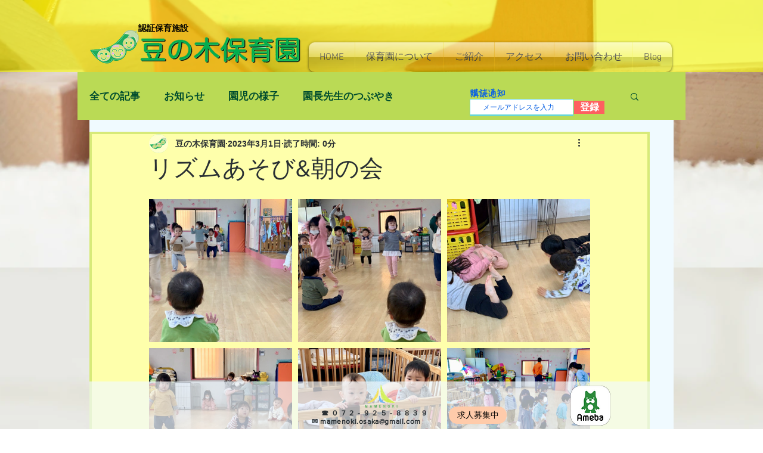

--- FILE ---
content_type: text/css; charset=utf-8
request_url: https://www.osaka-mamenoki.com/_serverless/pro-gallery-css-v4-server/layoutCss?ver=2&id=4vob3-not-scoped&items=3667_1500_844%7C3562_1500_844%7C3320_1500_844%7C3656_1500_844%7C3628_1500_844%7C3706_1500_1124%7C3439_1500_1124%7C3554_1500_1124%7C3632_1500_1124%7C3916_1500_1124&container=334_740_1310_720&options=gallerySizeType:px%7CenableInfiniteScroll:true%7CtitlePlacement:SHOW_ON_HOVER%7CgridStyle:1%7CimageMargin:10%7CgalleryLayout:2%7CisVertical:false%7CnumberOfImagesPerRow:3%7CgallerySizePx:300%7CcubeRatio:1%7CcubeType:fill%7CgalleryThumbnailsAlignment:bottom%7CthumbnailSpacings:0
body_size: -118
content:
#pro-gallery-4vob3-not-scoped [data-hook="item-container"][data-idx="0"].gallery-item-container{opacity: 1 !important;display: block !important;transition: opacity .2s ease !important;top: 0px !important;left: 0px !important;right: auto !important;height: 240px !important;width: 240px !important;} #pro-gallery-4vob3-not-scoped [data-hook="item-container"][data-idx="0"] .gallery-item-common-info-outer{height: 100% !important;} #pro-gallery-4vob3-not-scoped [data-hook="item-container"][data-idx="0"] .gallery-item-common-info{height: 100% !important;width: 100% !important;} #pro-gallery-4vob3-not-scoped [data-hook="item-container"][data-idx="0"] .gallery-item-wrapper{width: 240px !important;height: 240px !important;margin: 0 !important;} #pro-gallery-4vob3-not-scoped [data-hook="item-container"][data-idx="0"] .gallery-item-content{width: 240px !important;height: 240px !important;margin: 0px 0px !important;opacity: 1 !important;} #pro-gallery-4vob3-not-scoped [data-hook="item-container"][data-idx="0"] .gallery-item-hover{width: 240px !important;height: 240px !important;opacity: 1 !important;} #pro-gallery-4vob3-not-scoped [data-hook="item-container"][data-idx="0"] .item-hover-flex-container{width: 240px !important;height: 240px !important;margin: 0px 0px !important;opacity: 1 !important;} #pro-gallery-4vob3-not-scoped [data-hook="item-container"][data-idx="0"] .gallery-item-wrapper img{width: 100% !important;height: 100% !important;opacity: 1 !important;} #pro-gallery-4vob3-not-scoped [data-hook="item-container"][data-idx="1"].gallery-item-container{opacity: 1 !important;display: block !important;transition: opacity .2s ease !important;top: 0px !important;left: 250px !important;right: auto !important;height: 240px !important;width: 240px !important;} #pro-gallery-4vob3-not-scoped [data-hook="item-container"][data-idx="1"] .gallery-item-common-info-outer{height: 100% !important;} #pro-gallery-4vob3-not-scoped [data-hook="item-container"][data-idx="1"] .gallery-item-common-info{height: 100% !important;width: 100% !important;} #pro-gallery-4vob3-not-scoped [data-hook="item-container"][data-idx="1"] .gallery-item-wrapper{width: 240px !important;height: 240px !important;margin: 0 !important;} #pro-gallery-4vob3-not-scoped [data-hook="item-container"][data-idx="1"] .gallery-item-content{width: 240px !important;height: 240px !important;margin: 0px 0px !important;opacity: 1 !important;} #pro-gallery-4vob3-not-scoped [data-hook="item-container"][data-idx="1"] .gallery-item-hover{width: 240px !important;height: 240px !important;opacity: 1 !important;} #pro-gallery-4vob3-not-scoped [data-hook="item-container"][data-idx="1"] .item-hover-flex-container{width: 240px !important;height: 240px !important;margin: 0px 0px !important;opacity: 1 !important;} #pro-gallery-4vob3-not-scoped [data-hook="item-container"][data-idx="1"] .gallery-item-wrapper img{width: 100% !important;height: 100% !important;opacity: 1 !important;} #pro-gallery-4vob3-not-scoped [data-hook="item-container"][data-idx="2"].gallery-item-container{opacity: 1 !important;display: block !important;transition: opacity .2s ease !important;top: 0px !important;left: 500px !important;right: auto !important;height: 240px !important;width: 240px !important;} #pro-gallery-4vob3-not-scoped [data-hook="item-container"][data-idx="2"] .gallery-item-common-info-outer{height: 100% !important;} #pro-gallery-4vob3-not-scoped [data-hook="item-container"][data-idx="2"] .gallery-item-common-info{height: 100% !important;width: 100% !important;} #pro-gallery-4vob3-not-scoped [data-hook="item-container"][data-idx="2"] .gallery-item-wrapper{width: 240px !important;height: 240px !important;margin: 0 !important;} #pro-gallery-4vob3-not-scoped [data-hook="item-container"][data-idx="2"] .gallery-item-content{width: 240px !important;height: 240px !important;margin: 0px 0px !important;opacity: 1 !important;} #pro-gallery-4vob3-not-scoped [data-hook="item-container"][data-idx="2"] .gallery-item-hover{width: 240px !important;height: 240px !important;opacity: 1 !important;} #pro-gallery-4vob3-not-scoped [data-hook="item-container"][data-idx="2"] .item-hover-flex-container{width: 240px !important;height: 240px !important;margin: 0px 0px !important;opacity: 1 !important;} #pro-gallery-4vob3-not-scoped [data-hook="item-container"][data-idx="2"] .gallery-item-wrapper img{width: 100% !important;height: 100% !important;opacity: 1 !important;} #pro-gallery-4vob3-not-scoped [data-hook="item-container"][data-idx="3"].gallery-item-container{opacity: 1 !important;display: block !important;transition: opacity .2s ease !important;top: 250px !important;left: 0px !important;right: auto !important;height: 240px !important;width: 240px !important;} #pro-gallery-4vob3-not-scoped [data-hook="item-container"][data-idx="3"] .gallery-item-common-info-outer{height: 100% !important;} #pro-gallery-4vob3-not-scoped [data-hook="item-container"][data-idx="3"] .gallery-item-common-info{height: 100% !important;width: 100% !important;} #pro-gallery-4vob3-not-scoped [data-hook="item-container"][data-idx="3"] .gallery-item-wrapper{width: 240px !important;height: 240px !important;margin: 0 !important;} #pro-gallery-4vob3-not-scoped [data-hook="item-container"][data-idx="3"] .gallery-item-content{width: 240px !important;height: 240px !important;margin: 0px 0px !important;opacity: 1 !important;} #pro-gallery-4vob3-not-scoped [data-hook="item-container"][data-idx="3"] .gallery-item-hover{width: 240px !important;height: 240px !important;opacity: 1 !important;} #pro-gallery-4vob3-not-scoped [data-hook="item-container"][data-idx="3"] .item-hover-flex-container{width: 240px !important;height: 240px !important;margin: 0px 0px !important;opacity: 1 !important;} #pro-gallery-4vob3-not-scoped [data-hook="item-container"][data-idx="3"] .gallery-item-wrapper img{width: 100% !important;height: 100% !important;opacity: 1 !important;} #pro-gallery-4vob3-not-scoped [data-hook="item-container"][data-idx="4"].gallery-item-container{opacity: 1 !important;display: block !important;transition: opacity .2s ease !important;top: 250px !important;left: 250px !important;right: auto !important;height: 240px !important;width: 240px !important;} #pro-gallery-4vob3-not-scoped [data-hook="item-container"][data-idx="4"] .gallery-item-common-info-outer{height: 100% !important;} #pro-gallery-4vob3-not-scoped [data-hook="item-container"][data-idx="4"] .gallery-item-common-info{height: 100% !important;width: 100% !important;} #pro-gallery-4vob3-not-scoped [data-hook="item-container"][data-idx="4"] .gallery-item-wrapper{width: 240px !important;height: 240px !important;margin: 0 !important;} #pro-gallery-4vob3-not-scoped [data-hook="item-container"][data-idx="4"] .gallery-item-content{width: 240px !important;height: 240px !important;margin: 0px 0px !important;opacity: 1 !important;} #pro-gallery-4vob3-not-scoped [data-hook="item-container"][data-idx="4"] .gallery-item-hover{width: 240px !important;height: 240px !important;opacity: 1 !important;} #pro-gallery-4vob3-not-scoped [data-hook="item-container"][data-idx="4"] .item-hover-flex-container{width: 240px !important;height: 240px !important;margin: 0px 0px !important;opacity: 1 !important;} #pro-gallery-4vob3-not-scoped [data-hook="item-container"][data-idx="4"] .gallery-item-wrapper img{width: 100% !important;height: 100% !important;opacity: 1 !important;} #pro-gallery-4vob3-not-scoped [data-hook="item-container"][data-idx="5"].gallery-item-container{opacity: 1 !important;display: block !important;transition: opacity .2s ease !important;top: 250px !important;left: 500px !important;right: auto !important;height: 240px !important;width: 240px !important;} #pro-gallery-4vob3-not-scoped [data-hook="item-container"][data-idx="5"] .gallery-item-common-info-outer{height: 100% !important;} #pro-gallery-4vob3-not-scoped [data-hook="item-container"][data-idx="5"] .gallery-item-common-info{height: 100% !important;width: 100% !important;} #pro-gallery-4vob3-not-scoped [data-hook="item-container"][data-idx="5"] .gallery-item-wrapper{width: 240px !important;height: 240px !important;margin: 0 !important;} #pro-gallery-4vob3-not-scoped [data-hook="item-container"][data-idx="5"] .gallery-item-content{width: 240px !important;height: 240px !important;margin: 0px 0px !important;opacity: 1 !important;} #pro-gallery-4vob3-not-scoped [data-hook="item-container"][data-idx="5"] .gallery-item-hover{width: 240px !important;height: 240px !important;opacity: 1 !important;} #pro-gallery-4vob3-not-scoped [data-hook="item-container"][data-idx="5"] .item-hover-flex-container{width: 240px !important;height: 240px !important;margin: 0px 0px !important;opacity: 1 !important;} #pro-gallery-4vob3-not-scoped [data-hook="item-container"][data-idx="5"] .gallery-item-wrapper img{width: 100% !important;height: 100% !important;opacity: 1 !important;} #pro-gallery-4vob3-not-scoped [data-hook="item-container"][data-idx="6"].gallery-item-container{opacity: 1 !important;display: block !important;transition: opacity .2s ease !important;top: 500px !important;left: 0px !important;right: auto !important;height: 240px !important;width: 240px !important;} #pro-gallery-4vob3-not-scoped [data-hook="item-container"][data-idx="6"] .gallery-item-common-info-outer{height: 100% !important;} #pro-gallery-4vob3-not-scoped [data-hook="item-container"][data-idx="6"] .gallery-item-common-info{height: 100% !important;width: 100% !important;} #pro-gallery-4vob3-not-scoped [data-hook="item-container"][data-idx="6"] .gallery-item-wrapper{width: 240px !important;height: 240px !important;margin: 0 !important;} #pro-gallery-4vob3-not-scoped [data-hook="item-container"][data-idx="6"] .gallery-item-content{width: 240px !important;height: 240px !important;margin: 0px 0px !important;opacity: 1 !important;} #pro-gallery-4vob3-not-scoped [data-hook="item-container"][data-idx="6"] .gallery-item-hover{width: 240px !important;height: 240px !important;opacity: 1 !important;} #pro-gallery-4vob3-not-scoped [data-hook="item-container"][data-idx="6"] .item-hover-flex-container{width: 240px !important;height: 240px !important;margin: 0px 0px !important;opacity: 1 !important;} #pro-gallery-4vob3-not-scoped [data-hook="item-container"][data-idx="6"] .gallery-item-wrapper img{width: 100% !important;height: 100% !important;opacity: 1 !important;} #pro-gallery-4vob3-not-scoped [data-hook="item-container"][data-idx="7"]{display: none !important;} #pro-gallery-4vob3-not-scoped [data-hook="item-container"][data-idx="8"]{display: none !important;} #pro-gallery-4vob3-not-scoped [data-hook="item-container"][data-idx="9"]{display: none !important;} #pro-gallery-4vob3-not-scoped .pro-gallery-prerender{height:990px !important;}#pro-gallery-4vob3-not-scoped {height:990px !important; width:740px !important;}#pro-gallery-4vob3-not-scoped .pro-gallery-margin-container {height:990px !important;}#pro-gallery-4vob3-not-scoped .pro-gallery {height:990px !important; width:740px !important;}#pro-gallery-4vob3-not-scoped .pro-gallery-parent-container {height:990px !important; width:750px !important;}